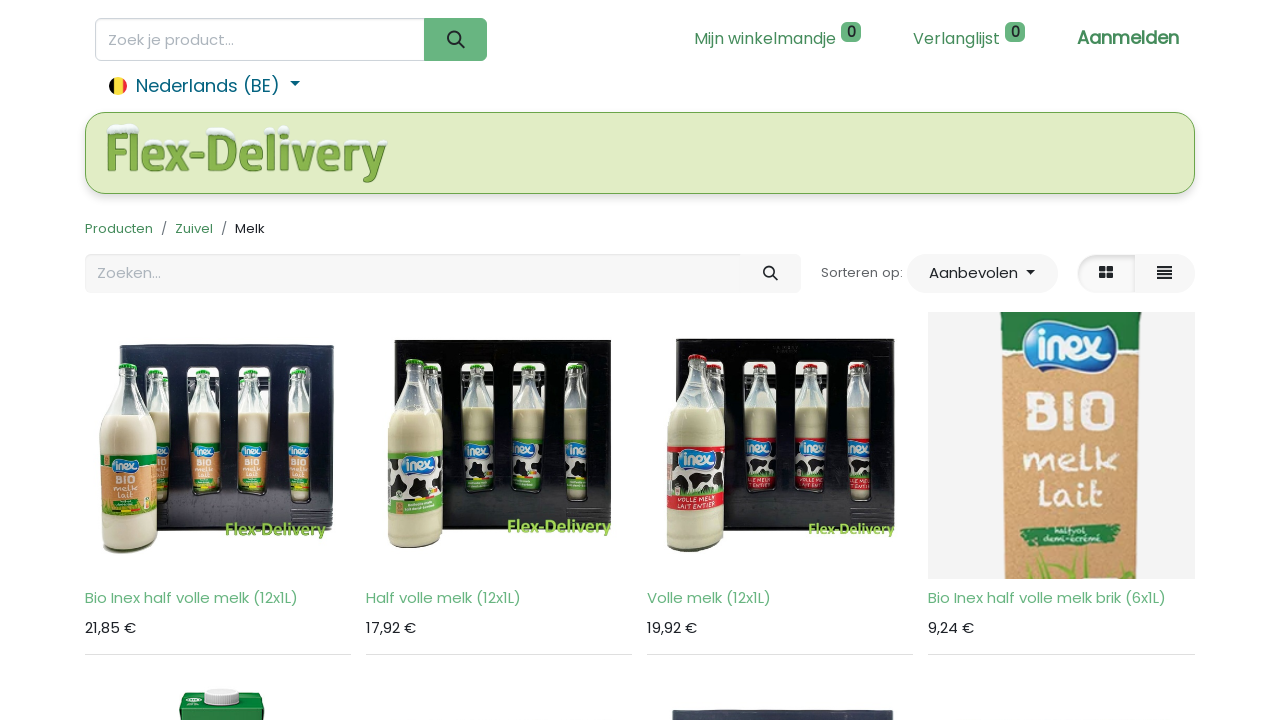

--- FILE ---
content_type: text/html; charset=utf-8
request_url: https://v2.flex-delivery.be/shop/category/zuivel-melk-39
body_size: 7962
content:
<!DOCTYPE html>
        
        
        
<html lang="nl-BE" data-website-id="2" data-main-object="product.public.category(39,)" data-add2cart-redirect="1">
    <head>
        <meta charset="utf-8"/>
        <meta http-equiv="X-UA-Compatible" content="IE=edge,chrome=1"/>
        <meta name="viewport" content="width=device-width, initial-scale=1"/>
                
                <script type="text/javascript">(function(w,d,s,l,i){w[l]=w[l]||[];w[l].push({'gtm.start':
                    new Date().getTime(),event:'gtm.js'});var f=d.getElementsByTagName(s)[0],
                    j=d.createElement(s),dl=l!='dataLayer'?'&l='+l:'';j.async=true;j.src=
                    'https://www.googletagmanager.com/gtm.js?id='+i+dl;f.parentNode.insertBefore(j,f);
                    })(window,document,'script','dataLayer','GTM-MCN3N9SW');
                </script>
                
        <meta name="generator" content="Odoo"/>
        <meta name="description" content="(Choco)melk aan huis bezorgd dankzij Flex-Delivery!"/>
            
        <meta property="og:type" content="website"/>
        <meta property="og:title" content="Zuivel &amp; Melk | Flex-Delivery"/>
        <meta property="og:site_name" content="Website"/>
        <meta property="og:url" content="https://v2.flex-delivery.be/shop/category/zuivel-melk-39"/>
        <meta property="og:image" content="https://v2.flex-delivery.be/web/image/res.company/1/logo"/>
        <meta property="og:description" content="(Choco)melk aan huis bezorgd dankzij Flex-Delivery!"/>
            
        <meta name="twitter:card" content="summary_large_image"/>
        <meta name="twitter:title" content="Zuivel &amp; Melk | Flex-Delivery"/>
        <meta name="twitter:image" content="https://v2.flex-delivery.be/web/image/res.company/1/logo"/>
        <meta name="twitter:description" content="(Choco)melk aan huis bezorgd dankzij Flex-Delivery!"/>
        
        <link rel="canonical" href="https://www.flex-delivery.be/shop/category/zuivel-melk-39"/>
        
        <link rel="preconnect" href="https://fonts.gstatic.com/" crossorigin=""/>
        <title>Zuivel &amp; Melk | Flex-Delivery</title>
        <link type="image/x-icon" rel="shortcut icon" href="/web/image/website/2/favicon?unique=230f696"/>
        <link rel="preload" href="/web/static/src/libs/fontawesome/fonts/fontawesome-webfont.woff2?v=4.7.0" as="font" crossorigin=""/>
        <link type="text/css" rel="stylesheet" href="/web/assets/318031-31dbf8e/2/web.assets_frontend.min.css" data-asset-bundle="web.assets_frontend" data-asset-version="31dbf8e"/>
        <script id="web.layout.odooscript" type="text/javascript">
            var odoo = {
                csrf_token: "bfc1c9065fc6e718815227fb9e0a8b395be76e0ao1800431673",
                debug: "",
            };
        </script>
        <script type="text/javascript">
            odoo.__session_info__ = {"is_admin": false, "is_system": false, "is_website_user": true, "user_id": false, "is_frontend": true, "profile_session": null, "profile_collectors": null, "profile_params": null, "show_effect": true, "bundle_params": {"lang": "en_US", "website_id": 2}, "translationURL": "/website/translations", "cache_hashes": {"translations": "694a3a1c61a4f3ad61ff9b2ace17ca808c3e5574"}, "geoip_country_code": "US", "geoip_phone_code": 1, "lang_url_code": "nl_BE"};
            if (!/(^|;\s)tz=/.test(document.cookie)) {
                const userTZ = Intl.DateTimeFormat().resolvedOptions().timeZone;
                document.cookie = `tz=${userTZ}; path=/`;
            }
        </script>
        <script defer="defer" type="text/javascript" src="/web/assets/301132-265d88f/2/web.assets_frontend_minimal.min.js" data-asset-bundle="web.assets_frontend_minimal" data-asset-version="265d88f"></script>
        <script defer="defer" type="text/javascript" data-src="/web/assets/318033-7154dea/2/web.assets_frontend_lazy.min.js" data-asset-bundle="web.assets_frontend_lazy" data-asset-version="7154dea"></script>
        
        
    </head>
    <body>
                
                <noscript>
                    <iframe height="0" width="0" style="display:none;visibility:hidden" src="https://www.googletagmanager.com/ns.html?id=GTM-MCN3N9SW"></iframe>
                </noscript>
                
        <div id="wrapwrap" class="   ">
                <header id="top" data-anchor="true" data-name="Header" class="  o_header_fixed">
                    
                <div class="o_header_boxed_background o_colored_level o_cc pt8 pb8">
            <div class="container d-flex align-items-center pb-4 flex-wrap">
                
                <div class="oe_structure oe_structure_solo" id="oe_structure_header_boxed_1">
            
        <section class="s_searchbar o_colored_level o_cc o_cc2 bg-white-85 d-lg-block d-none o_snippet_mobile_invisible pt0 pb8" data-snippet="s_searchbar" data-name="Zoeken" style="background-image: none;" data-invisible="1">
        <div class="container">
            <div class="row o_grid_mode" data-row-count="1">
    

    

    

    

    

    

    

    

    

    

    

    

    

    

    

    

    

    

                
            <div class="o_colored_level o_grid_item g-height-1 g-col-lg-12 col-lg-12" style="z-index: 1; grid-area: 1 / 1 / 2 / 13;">
    <form method="get" data-snippet="s_searchbar_input" class="o_searchbar_form o_wait_lazy_js s_searchbar_input" action="/shop" data-name="Zoeken">
            <div role="search" class="input-group ">
        <input type="search" name="search" class="search-query form-control oe_search_box None" placeholder="Zoek je product..." data-search-type="products" data-limit="100" data-display-image="true" data-display-description="true" data-display-extra-link="true" data-display-detail="true" data-order-by="name asc" autocomplete="off"/>
        <button type="submit" aria-label="Zoeken" title="Zoeken" class="btn oe_search_button btn-primary">
            <i class="oi oi-search"></i>
        </button>
    </div>

            <input name="order" type="hidden" class="o_search_order_by" value="name asc"/>
            
    
        </form>
                </div></div>
        </div>
    </section></div>
    <ul class="nav ms-auto flex-nowrap" contenteditable="false">
                    
        
            <li class="nav-item divider d-none"></li> 
            <li class="o_wsale_my_cart align-self-md-start  nav-item">
                <a href="/shop/cart" class="nav-link">
                    <span class=""><span style="font-size: 16px;">Mijn winkelmandje</span></span>
                    <sup class="my_cart_quantity badge text-bg-primary" data-order-id="">0</sup>
                </a>
            </li>
        
        
            <li class="o_wsale_my_wish  nav-item ms-lg-3">
                <a href="/shop/wishlist" class="nav-link">
                    <span class=""><span style="font-size: 16px;">Verlanglijst</span></span>
                    <sup class="my_wish_quantity o_animate_blink badge text-bg-primary">0</sup>
                </a>
            </li>
        
            <li class="nav-item ms-lg-3 o_no_autohide_item">
                <a href="/web/login" class="nav-link fw-bold">Aanmelden</a>
            </li>
                    
        
        
                </ul>
                
        
            <div class="js_language_selector ms-2 d-none d-sm-block dropdown d-print-none">
                <button type="button" data-bs-toggle="dropdown" aria-haspopup="true" aria-expanded="true" class="btn btn-sm btn-outline-secondary border-0 dropdown-toggle ">
    <img class="o_lang_flag" src="/base/static/img/country_flags/be.png?height=25" loading="lazy"/>
                    <span class="align-middle"> Nederlands (BE)</span>
                </button>
                <div role="menu" class="dropdown-menu ">
                        <a href="/shop/category/zuivel-melk-39" class="dropdown-item js_change_lang active" data-url_code="nl_BE">
    <img class="o_lang_flag" src="/base/static/img/country_flags/be.png?height=25" loading="lazy"/>
                            <span> Nederlands (BE)</span>
                        </a>
                        <a href="/en_US/shop/category/zuivel-melk-39" class="dropdown-item js_change_lang " data-url_code="en_US">
    <img class="o_lang_flag" src="/base/static/img/country_flags/us.png?height=25" loading="lazy"/>
                            <span>English (US)</span>
                        </a>
                        <a href="/fr_BE/shop/category/zuivel-melk-39" class="dropdown-item js_change_lang " data-url_code="fr_BE">
    <img class="o_lang_flag" src="/base/static/img/country_flags/be.png?height=25" loading="lazy"/>
                            <span> Français (BE)</span>
                        </a>
                </div>
            </div>
        
            </div>
        </div>
        <div id="top_menu_container" class="container mt-n4">
    <nav data-name="Navbar" class="navbar navbar-expand-lg navbar-light o_colored_level o_cc shadow-sm rounded pe-2">
        
                
    <a href="/" class="navbar-brand logo ">
            
            <span role="img" aria-label="Logo of Website" title="Website"><img src="/web/image/website/2/logo/Website?unique=230f696" class="img img-fluid" width="95" height="40" alt="Website" loading="lazy"/></span>
        </a>
    
                
    <button type="button" data-bs-toggle="collapse" data-bs-target="#top_menu_collapse" class="navbar-toggler ">
        <span class="navbar-toggler-icon o_not_editable"></span>
    </button>
                
                <div id="top_menu_collapse" class="collapse navbar-collapse">
    <ul id="top_menu" class="nav navbar-nav o_menu_loading mx-auto">
        
    <li class="nav-item">
        <a role="menuitem" href="/" class="nav-link ">
            <span>Home</span>
        </a>
    </li>
    <li class="nav-item">
        <a role="menuitem" href="/shop/category/dranken-water-60" class="nav-link ">
            <span>Water</span>
        </a>
    </li>
    <li class="nav-item">
        <a role="menuitem" href="/shop/category/dranken-melk-91" class="nav-link ">
            <span>Melk</span>
        </a>
    </li>
    <li class="nav-item">
        <a role="menuitem" href="https://www.flex-delivery.be/shop?&amp;search=eier" class="nav-link ">
            <span>Eieren</span>
        </a>
    </li>
    <li class="nav-item">
        <a role="menuitem" href="/shop/category/dranken-juices-61" class="nav-link ">
            <span>Sap</span>
        </a>
    </li>
    <li class="nav-item">
        <a role="menuitem" href="/shop/category/dranken-soft-drinks-62" class="nav-link ">
            <span>Frisdrank</span>
        </a>
    </li>
    <li class="nav-item">
        <a role="menuitem" href="/shop/category/dranken-wine-545" class="nav-link ">
            <span>Wijn</span>
        </a>
    </li>
    <li class="nav-item">
        <a role="menuitem" href="/biergroepen" class="nav-link ">
            <span>Bier</span>
        </a>
    </li>
    <li class="nav-item">
        <a role="menuitem" href="/jobs" class="nav-link ">
            <span>Jobs</span>
        </a>
    </li>
                    
    </ul>
                    
        
            <div class="js_language_selector d-block d-sm-none mb-2 dropdown d-print-none">
                <button type="button" data-bs-toggle="dropdown" aria-haspopup="true" aria-expanded="true" class="btn btn-sm btn-outline-secondary border-0 dropdown-toggle ">
    <img class="o_lang_flag" src="/base/static/img/country_flags/be.png?height=25" loading="lazy"/>
                    <span class="align-middle"> Nederlands (BE)</span>
                </button>
                <div role="menu" class="dropdown-menu dropdown-menu-end position-static float-none">
                        <a href="/shop/category/zuivel-melk-39" class="dropdown-item js_change_lang active" data-url_code="nl_BE">
    <img class="o_lang_flag" src="/base/static/img/country_flags/be.png?height=25" loading="lazy"/>
                            <span> Nederlands (BE)</span>
                        </a>
                        <a href="/en_US/shop/category/zuivel-melk-39" class="dropdown-item js_change_lang " data-url_code="en_US">
    <img class="o_lang_flag" src="/base/static/img/country_flags/us.png?height=25" loading="lazy"/>
                            <span>English (US)</span>
                        </a>
                        <a href="/fr_BE/shop/category/zuivel-melk-39" class="dropdown-item js_change_lang " data-url_code="fr_BE">
    <img class="o_lang_flag" src="/base/static/img/country_flags/be.png?height=25" loading="lazy"/>
                            <span> Français (BE)</span>
                        </a>
                </div>
            </div>
        
                    
        <div class="oe_structure oe_structure_solo ms-lg-3">
            
        <section class="s_searchbar o_colored_level pb0 pt0 o_cc o_cc2 bg-black-15" data-snippet="s_searchbar" data-name="Zoeken" style="background-image: none;">
        <div class="container-fluid">
            <div class="row o_grid_mode" data-row-count="-Infinity">
                
            </div>
        </div>
    </section></div>
                </div>
            
    </nav>
        </div>
    
        


            
        </header>
                <main>
                    

            

            





            <div id="wrap" class="js_sale o_wsale_products_page">
                <div class="oe_structure oe_empty oe_structure_not_nearest" id="oe_structure_website_sale_products_1"></div>
                <div class="container oe_website_sale pt-2">
                    <div class="row o_wsale_products_main_row align-items-start flex-nowrap">
                        <div id="products_grid" class=" col-12">
        <ol class="breadcrumb d-none d-lg-flex w-100 p-0 small">
            <li class="breadcrumb-item">
                <a href="/shop">Producten</a>
            </li>
                <li class="breadcrumb-item">
                    <a href="/shop/category/zuivel-18">Zuivel</a>
                </li>
                <li class="breadcrumb-item">
                    <span class="d-inline-block">Melk</span>
                </li>
        </ol>
                            <div class="products_header btn-toolbar flex-nowrap align-items-center justify-content-between mb-3">
    <form method="get" class="o_searchbar_form o_wait_lazy_js s_searchbar_input o_wsale_products_searchbar_form me-auto flex-grow-1 d-lg-inline d-none" action="/shop/category/zuivel-melk-39?category=39" data-snippet="s_searchbar_input">
            <div role="search" class="input-group ">
        <input type="search" name="search" class="search-query form-control oe_search_box border-0 text-bg-light" placeholder="Zoeken..." value="" data-search-type="products" data-limit="5" data-display-image="true" data-display-description="true" data-display-extra-link="true" data-display-detail="true" data-order-by="name asc"/>
        <button type="submit" aria-label="Zoeken" title="Zoeken" class="btn oe_search_button btn btn-light">
            <i class="oi oi-search"></i>
        </button>
    </div>

            <input name="order" type="hidden" class="o_search_order_by" value="name asc"/>
            
        
        </form>

                                
        <div class="o_pricelist_dropdown dropdown d-none">

            <a role="button" href="#" data-bs-toggle="dropdown" class="dropdown-toggle btn btn-light">
                Today
            </a>
            <div class="dropdown-menu" role="menu">
                    <a role="menuitem" class="dropdown-item" href="/shop/change_pricelist/4">
                        <span class="switcher_pricelist" data-pl_id="4">Today</span>
                    </a>
            </div>
        </div>

        <div class="o_sortby_dropdown dropdown dropdown_sorty_by ms-lg-3 d-none d-lg-inline-block ms-3">
            <small class="d-none d-lg-inline text-muted">Sorteren op:</small>
            <a role="button" href="#" data-bs-toggle="dropdown" class="dropdown-toggle btn btn-light">
                <span class="d-none d-lg-inline">
                    <span>Aanbevolen</span>
                </span>
                <i class="fa fa-sort-amount-asc d-lg-none"></i>
            </a>
            <div class="dropdown-menu dropdown-menu-end" role="menu">
                    <a role="menuitem" rel="noindex,nofollow" class="dropdown-item" href="/shop?order=website_sequence+asc&amp;category=39">
                        <span>Aanbevolen</span>
                    </a>
                    <a role="menuitem" rel="noindex,nofollow" class="dropdown-item" href="/shop?order=create_date+desc&amp;category=39">
                        <span>Nieuwste producten</span>
                    </a>
                    <a role="menuitem" rel="noindex,nofollow" class="dropdown-item" href="/shop?order=name+asc&amp;category=39">
                        <span>Naam (A-Z)</span>
                    </a>
                    <a role="menuitem" rel="noindex,nofollow" class="dropdown-item" href="/shop?order=list_price+asc&amp;category=39">
                        <span>Prijs - laag naar hoog</span>
                    </a>
                    <a role="menuitem" rel="noindex,nofollow" class="dropdown-item" href="/shop?order=list_price+desc&amp;category=39">
                        <span>Prijs - hoog naar laag</span>
                    </a>
            </div>
        </div>

                                <div class="d-flex align-items-center d-lg-none me-auto">

                                    <a class="btn btn-light me-2" href="/shop/category/zuivel-18">
                                        <i class="fa fa-angle-left"></i>
                                    </a>
                                    <h4 class="mb-0 me-auto">Melk</h4>
                                </div>

        <div class="o_wsale_apply_layout btn-group ms-3 d-flex ms-3" data-active-classes="grens-primair">
            <input type="radio" class="btn-check" name="wsale_products_layout" id="o_wsale_apply_grid" value="grid" checked="checked"/>
            <label title="Matrix" for="o_wsale_apply_grid" class="btn btn-light grens-primair o_wsale_apply_grid">
                <i class="fa fa-th-large"></i>
            </label>
            <input type="radio" class="btn-check" name="wsale_products_layout" id="o_wsale_apply_list" value="list"/>
            <label title="Lijst" for="o_wsale_apply_list" class="btn btn-light  o_wsale_apply_list">
                <i class="oi oi-view-list"></i>
            </label>
        </div>

                                <button data-bs-toggle="offcanvas" data-bs-target="#o_wsale_offcanvas" class="btn btn-light position-relative ms-3 d-lg-none">
                                    <i class="fa fa-sliders"></i>
                                </button>
                            </div>



                                

                            <div class="o_wsale_products_grid_table_wrapper pt-3 pt-lg-0">
                                <table class="table table-borderless h-100 m-0 o_wsale_context_thumb_cover" data-ppg="20" data-ppr="4" data-default-sort="website_sequence asc" data-name="Matrix">
                                    <colgroup>
                                        
                                        <col/><col/><col/><col/>
                                    </colgroup>
                                    <tbody>
                                        <tr>
                                                    
                                                    <td class="oe_product" data-name="Product">
                                                        <div class="o_wsale_product_grid_wrapper position-relative h-100 o_wsale_product_grid_wrapper_1_1">
        <form action="/shop/cart/update" method="post" class="oe_product_cart h-100 d-flex" itemscope="itemscope" itemtype="http://schema.org/Product" data-publish="on">


            <div class="oe_product_image position-relative h-100 flex-grow-0 overflow-hidden">
                <input type="hidden" name="csrf_token" value="bfc1c9065fc6e718815227fb9e0a8b395be76e0ao1800431673"/>
                <a class="oe_product_image_link d-block h-100 position-relative" itemprop="url" contenteditable="false" href="/shop/bio-inex-half-volle-melk-12x1l-22331?category=39">
                    <span class="oe_product_image_img_wrapper d-flex h-100 justify-content-center align-items-center position-absolute"><img src="/web/image/product.template/22331/image_512/Bio%20Inex%20half%20volle%20melk%20%2812x1L%29?unique=c2abe3d" itemprop="image" class="img img-fluid h-100 w-100 position-absolute" alt="Bio Inex half volle melk (12x1L)" loading="lazy"/></span>

                    
                </a>
            </div>
            <div class="o_wsale_product_information position-relative d-flex flex-column flex-grow-1 flex-shrink-1">
                <div class="o_wsale_product_information_text flex-grow-1">
                    <h6 class="o_wsale_products_item_title mb-2">
                        <a class="text-primary text-decoration-none" itemprop="name" href="/shop/bio-inex-half-volle-melk-12x1l-22331?category=39" content="Bio Inex half volle melk (12x1L)">Bio Inex half volle melk (12x1L)</a>
                    </h6>
                </div>
                <div class="o_wsale_product_sub d-flex justify-content-between align-items-end pb-1">
                    <div class="o_wsale_product_btn">
            <input name="product_id" type="hidden" value="16353"/>
                <a href="#" role="button" class="btn btn-primary a-submit" aria-label="Winkelmandje" title="Winkelmandje">
                    <span class="fa fa-shopping-cart"></span>
                </a>
            
                <button type="button" role="button" class="btn btn-outline-primary bg-white o_add_wishlist" title="Toevoegen aan verlanglijst" data-action="o_wishlist" data-product-template-id="22331" data-product-product-id="16353"><span class="fa fa-heart" role="img" aria-label="Toevoegen aan verlanglijst"></span></button>
            </div>
                    <div class="product_price" itemprop="offers" itemscope="itemscope" itemtype="http://schema.org/Offer">
                        <span class="h6 mb-0" data-oe-type="monetary" data-oe-expression="template_price_vals[&#39;price_reduce&#39;]"><span class="oe_currency_value">21,85</span> €</span>
                        <span itemprop="price" style="display:none;">21.85</span>
                        <span itemprop="priceCurrency" style="display:none;">EUR</span>
                    </div>
                </div>
            </div>
        </form>
                                                        </div>
                                                    </td>
                                                    
                                                    <td class="oe_product" data-name="Product">
                                                        <div class="o_wsale_product_grid_wrapper position-relative h-100 o_wsale_product_grid_wrapper_1_1">
        <form action="/shop/cart/update" method="post" class="oe_product_cart h-100 d-flex" itemscope="itemscope" itemtype="http://schema.org/Product" data-publish="on">


            <div class="oe_product_image position-relative h-100 flex-grow-0 overflow-hidden">
                <input type="hidden" name="csrf_token" value="bfc1c9065fc6e718815227fb9e0a8b395be76e0ao1800431673"/>
                <a class="oe_product_image_link d-block h-100 position-relative" itemprop="url" contenteditable="false" href="/shop/half-volle-melk-12x1l-14745?category=39">
                    <span class="oe_product_image_img_wrapper d-flex h-100 justify-content-center align-items-center position-absolute"><img src="/web/image/product.template/14745/image_512/Half%20volle%20melk%20%2812x1L%29?unique=d998949" itemprop="image" class="img img-fluid h-100 w-100 position-absolute" alt="Half volle melk (12x1L)" loading="lazy"/></span>

                    
                </a>
            </div>
            <div class="o_wsale_product_information position-relative d-flex flex-column flex-grow-1 flex-shrink-1">
                <div class="o_wsale_product_information_text flex-grow-1">
                    <h6 class="o_wsale_products_item_title mb-2">
                        <a class="text-primary text-decoration-none" itemprop="name" href="/shop/half-volle-melk-12x1l-14745?category=39" content="Half volle melk (12x1L)">Half volle melk (12x1L)</a>
                    </h6>
                </div>
                <div class="o_wsale_product_sub d-flex justify-content-between align-items-end pb-1">
                    <div class="o_wsale_product_btn">
            <input name="product_id" type="hidden" value="9956"/>
                <a href="#" role="button" class="btn btn-primary a-submit" aria-label="Winkelmandje" title="Winkelmandje">
                    <span class="fa fa-shopping-cart"></span>
                </a>
            
                <button type="button" role="button" class="btn btn-outline-primary bg-white o_add_wishlist" title="Toevoegen aan verlanglijst" data-action="o_wishlist" data-product-template-id="14745" data-product-product-id="9956"><span class="fa fa-heart" role="img" aria-label="Toevoegen aan verlanglijst"></span></button>
            </div>
                    <div class="product_price" itemprop="offers" itemscope="itemscope" itemtype="http://schema.org/Offer">
                        <span class="h6 mb-0" data-oe-type="monetary" data-oe-expression="template_price_vals[&#39;price_reduce&#39;]"><span class="oe_currency_value">17,92</span> €</span>
                        <span itemprop="price" style="display:none;">17.92</span>
                        <span itemprop="priceCurrency" style="display:none;">EUR</span>
                    </div>
                </div>
            </div>
        </form>
                                                        </div>
                                                    </td>
                                                    
                                                    <td class="oe_product" data-name="Product">
                                                        <div class="o_wsale_product_grid_wrapper position-relative h-100 o_wsale_product_grid_wrapper_1_1">
        <form action="/shop/cart/update" method="post" class="oe_product_cart h-100 d-flex" itemscope="itemscope" itemtype="http://schema.org/Product" data-publish="on">


            <div class="oe_product_image position-relative h-100 flex-grow-0 overflow-hidden">
                <input type="hidden" name="csrf_token" value="bfc1c9065fc6e718815227fb9e0a8b395be76e0ao1800431673"/>
                <a class="oe_product_image_link d-block h-100 position-relative" itemprop="url" contenteditable="false" href="/shop/volle-melk-12x1l-14803?category=39">
                    <span class="oe_product_image_img_wrapper d-flex h-100 justify-content-center align-items-center position-absolute"><img src="/web/image/product.template/14803/image_512/Volle%20melk%20%2812x1L%29?unique=d998949" itemprop="image" class="img img-fluid h-100 w-100 position-absolute" alt="Volle melk (12x1L)" loading="lazy"/></span>

                    
                </a>
            </div>
            <div class="o_wsale_product_information position-relative d-flex flex-column flex-grow-1 flex-shrink-1">
                <div class="o_wsale_product_information_text flex-grow-1">
                    <h6 class="o_wsale_products_item_title mb-2">
                        <a class="text-primary text-decoration-none" itemprop="name" href="/shop/volle-melk-12x1l-14803?category=39" content="Volle melk (12x1L)">Volle melk (12x1L)</a>
                    </h6>
                </div>
                <div class="o_wsale_product_sub d-flex justify-content-between align-items-end pb-1">
                    <div class="o_wsale_product_btn">
            <input name="product_id" type="hidden" value="10014"/>
                <a href="#" role="button" class="btn btn-primary a-submit" aria-label="Winkelmandje" title="Winkelmandje">
                    <span class="fa fa-shopping-cart"></span>
                </a>
            
                <button type="button" role="button" class="btn btn-outline-primary bg-white o_add_wishlist" title="Toevoegen aan verlanglijst" data-action="o_wishlist" data-product-template-id="14803" data-product-product-id="10014"><span class="fa fa-heart" role="img" aria-label="Toevoegen aan verlanglijst"></span></button>
            </div>
                    <div class="product_price" itemprop="offers" itemscope="itemscope" itemtype="http://schema.org/Offer">
                        <span class="h6 mb-0" data-oe-type="monetary" data-oe-expression="template_price_vals[&#39;price_reduce&#39;]"><span class="oe_currency_value">19,92</span> €</span>
                        <span itemprop="price" style="display:none;">19.92</span>
                        <span itemprop="priceCurrency" style="display:none;">EUR</span>
                    </div>
                </div>
            </div>
        </form>
                                                        </div>
                                                    </td>
                                                    
                                                    <td class="oe_product" data-name="Product">
                                                        <div class="o_wsale_product_grid_wrapper position-relative h-100 o_wsale_product_grid_wrapper_1_1">
        <form action="/shop/cart/update" method="post" class="oe_product_cart h-100 d-flex" itemscope="itemscope" itemtype="http://schema.org/Product" data-publish="on">


            <div class="oe_product_image position-relative h-100 flex-grow-0 overflow-hidden">
                <input type="hidden" name="csrf_token" value="bfc1c9065fc6e718815227fb9e0a8b395be76e0ao1800431673"/>
                <a class="oe_product_image_link d-block h-100 position-relative" itemprop="url" contenteditable="false" href="/shop/bio-inex-half-volle-melk-brik-6x1l-22335?category=39">
                    <span class="oe_product_image_img_wrapper d-flex h-100 justify-content-center align-items-center position-absolute"><img src="/web/image/product.template/22335/image_512/Bio%20Inex%20half%20volle%20melk%20brik%20%286x1L%29?unique=d998949" itemprop="image" class="img img-fluid h-100 w-100 position-absolute" alt="Bio Inex half volle melk brik (6x1L)" loading="lazy"/></span>

                    
                </a>
            </div>
            <div class="o_wsale_product_information position-relative d-flex flex-column flex-grow-1 flex-shrink-1">
                <div class="o_wsale_product_information_text flex-grow-1">
                    <h6 class="o_wsale_products_item_title mb-2">
                        <a class="text-primary text-decoration-none" itemprop="name" href="/shop/bio-inex-half-volle-melk-brik-6x1l-22335?category=39" content="Bio Inex half volle melk brik (6x1L)">Bio Inex half volle melk brik (6x1L)</a>
                    </h6>
                </div>
                <div class="o_wsale_product_sub d-flex justify-content-between align-items-end pb-1">
                    <div class="o_wsale_product_btn">
            <input name="product_id" type="hidden" value="16357"/>
                <a href="#" role="button" class="btn btn-primary a-submit" aria-label="Winkelmandje" title="Winkelmandje">
                    <span class="fa fa-shopping-cart"></span>
                </a>
            
                <button type="button" role="button" class="btn btn-outline-primary bg-white o_add_wishlist" title="Toevoegen aan verlanglijst" data-action="o_wishlist" data-product-template-id="22335" data-product-product-id="16357"><span class="fa fa-heart" role="img" aria-label="Toevoegen aan verlanglijst"></span></button>
            </div>
                    <div class="product_price" itemprop="offers" itemscope="itemscope" itemtype="http://schema.org/Offer">
                        <span class="h6 mb-0" data-oe-type="monetary" data-oe-expression="template_price_vals[&#39;price_reduce&#39;]"><span class="oe_currency_value">9,24</span> €</span>
                        <span itemprop="price" style="display:none;">9.24</span>
                        <span itemprop="priceCurrency" style="display:none;">EUR</span>
                    </div>
                </div>
            </div>
        </form>
                                                        </div>
                                                    </td>
                                        </tr><tr>
                                                    
                                                    <td class="oe_product" data-name="Product">
                                                        <div class="o_wsale_product_grid_wrapper position-relative h-100 o_wsale_product_grid_wrapper_1_1">
        <form action="/shop/cart/update" method="post" class="oe_product_cart h-100 d-flex" itemscope="itemscope" itemtype="http://schema.org/Product" data-publish="on">


            <div class="oe_product_image position-relative h-100 flex-grow-0 overflow-hidden">
                <input type="hidden" name="csrf_token" value="bfc1c9065fc6e718815227fb9e0a8b395be76e0ao1800431673"/>
                <a class="oe_product_image_link d-block h-100 position-relative" itemprop="url" contenteditable="false" href="/shop/bio-inex-volle-melk-brik-6x1l-22334?category=39">
                    <span class="oe_product_image_img_wrapper d-flex h-100 justify-content-center align-items-center position-absolute"><img src="/web/image/product.template/22334/image_512/Bio%20Inex%20volle%20melk%20brik%20%286x1L%29?unique=d998949" itemprop="image" class="img img-fluid h-100 w-100 position-absolute" alt="Bio Inex volle melk brik (6x1L)" loading="lazy"/></span>

                    
                </a>
            </div>
            <div class="o_wsale_product_information position-relative d-flex flex-column flex-grow-1 flex-shrink-1">
                <div class="o_wsale_product_information_text flex-grow-1">
                    <h6 class="o_wsale_products_item_title mb-2">
                        <a class="text-primary text-decoration-none" itemprop="name" href="/shop/bio-inex-volle-melk-brik-6x1l-22334?category=39" content="Bio Inex volle melk brik (6x1L)">Bio Inex volle melk brik (6x1L)</a>
                    </h6>
                </div>
                <div class="o_wsale_product_sub d-flex justify-content-between align-items-end pb-1">
                    <div class="o_wsale_product_btn">
            <input name="product_id" type="hidden" value="16356"/>
                <a href="#" role="button" class="btn btn-primary a-submit" aria-label="Winkelmandje" title="Winkelmandje">
                    <span class="fa fa-shopping-cart"></span>
                </a>
            
                <button type="button" role="button" class="btn btn-outline-primary bg-white o_add_wishlist" title="Toevoegen aan verlanglijst" data-action="o_wishlist" data-product-template-id="22334" data-product-product-id="16356"><span class="fa fa-heart" role="img" aria-label="Toevoegen aan verlanglijst"></span></button>
            </div>
                    <div class="product_price" itemprop="offers" itemscope="itemscope" itemtype="http://schema.org/Offer">
                        <span class="h6 mb-0" data-oe-type="monetary" data-oe-expression="template_price_vals[&#39;price_reduce&#39;]"><span class="oe_currency_value">10,29</span> €</span>
                        <span itemprop="price" style="display:none;">10.290000000000001</span>
                        <span itemprop="priceCurrency" style="display:none;">EUR</span>
                    </div>
                </div>
            </div>
        </form>
                                                        </div>
                                                    </td>
                                                    
                                                    <td class="oe_product" data-name="Product">
                                                        <div class="o_wsale_product_grid_wrapper position-relative h-100 o_wsale_product_grid_wrapper_1_1">
        <form action="/shop/cart/update" method="post" class="oe_product_cart h-100 d-flex" itemscope="itemscope" itemtype="http://schema.org/Product" data-publish="on">


            <div class="oe_product_image position-relative h-100 flex-grow-0 overflow-hidden">
                <input type="hidden" name="csrf_token" value="bfc1c9065fc6e718815227fb9e0a8b395be76e0ao1800431673"/>
                <a class="oe_product_image_link d-block h-100 position-relative" itemprop="url" contenteditable="false" href="/shop/half-volle-melk-20x05l-14746?category=39">
                    <span class="oe_product_image_img_wrapper d-flex h-100 justify-content-center align-items-center position-absolute"><img src="/web/image/product.template/14746/image_512/Half%20volle%20melk%20%2820x0%2C5L%29?unique=d998949" itemprop="image" class="img img-fluid h-100 w-100 position-absolute" alt="Half volle melk (20x0,5L)" loading="lazy"/></span>

                    
                </a>
            </div>
            <div class="o_wsale_product_information position-relative d-flex flex-column flex-grow-1 flex-shrink-1">
                <div class="o_wsale_product_information_text flex-grow-1">
                    <h6 class="o_wsale_products_item_title mb-2">
                        <a class="text-primary text-decoration-none" itemprop="name" href="/shop/half-volle-melk-20x05l-14746?category=39" content="Half volle melk (20x0,5L)">Half volle melk (20x0,5L)</a>
                    </h6>
                </div>
                <div class="o_wsale_product_sub d-flex justify-content-between align-items-end pb-1">
                    <div class="o_wsale_product_btn">
            <input name="product_id" type="hidden" value="9957"/>
                <a href="#" role="button" class="btn btn-primary a-submit" aria-label="Winkelmandje" title="Winkelmandje">
                    <span class="fa fa-shopping-cart"></span>
                </a>
            
                <button type="button" role="button" class="btn btn-outline-primary bg-white o_add_wishlist" title="Toevoegen aan verlanglijst" data-action="o_wishlist" data-product-template-id="14746" data-product-product-id="9957"><span class="fa fa-heart" role="img" aria-label="Toevoegen aan verlanglijst"></span></button>
            </div>
                    <div class="product_price" itemprop="offers" itemscope="itemscope" itemtype="http://schema.org/Offer">
                        <span class="h6 mb-0" data-oe-type="monetary" data-oe-expression="template_price_vals[&#39;price_reduce&#39;]"><span class="oe_currency_value">17,00</span> €</span>
                        <span itemprop="price" style="display:none;">17.0</span>
                        <span itemprop="priceCurrency" style="display:none;">EUR</span>
                    </div>
                </div>
            </div>
        </form>
                                                        </div>
                                                    </td>
                                                    
                                                    <td class="oe_product" data-name="Product">
                                                        <div class="o_wsale_product_grid_wrapper position-relative h-100 o_wsale_product_grid_wrapper_1_1">
        <form action="/shop/cart/update" method="post" class="oe_product_cart h-100 d-flex" itemscope="itemscope" itemtype="http://schema.org/Product" data-publish="on">


            <div class="oe_product_image position-relative h-100 flex-grow-0 overflow-hidden">
                <input type="hidden" name="csrf_token" value="bfc1c9065fc6e718815227fb9e0a8b395be76e0ao1800431673"/>
                <a class="oe_product_image_link d-block h-100 position-relative" itemprop="url" contenteditable="false" href="/shop/volle-melk-16x05l-14804?category=39">
                    <span class="oe_product_image_img_wrapper d-flex h-100 justify-content-center align-items-center position-absolute"><img src="/web/image/product.template/14804/image_512/Volle%20melk%20%2816x0%2C5L%29?unique=d998949" itemprop="image" class="img img-fluid h-100 w-100 position-absolute" alt="Volle melk (16x0,5L)" loading="lazy"/></span>

                    
                </a>
            </div>
            <div class="o_wsale_product_information position-relative d-flex flex-column flex-grow-1 flex-shrink-1">
                <div class="o_wsale_product_information_text flex-grow-1">
                    <h6 class="o_wsale_products_item_title mb-2">
                        <a class="text-primary text-decoration-none" itemprop="name" href="/shop/volle-melk-16x05l-14804?category=39" content="Volle melk (16x0,5L)">Volle melk (16x0,5L)</a>
                    </h6>
                </div>
                <div class="o_wsale_product_sub d-flex justify-content-between align-items-end pb-1">
                    <div class="o_wsale_product_btn">
            <input name="product_id" type="hidden" value="10015"/>
                <a href="#" role="button" class="btn btn-primary a-submit" aria-label="Winkelmandje" title="Winkelmandje">
                    <span class="fa fa-shopping-cart"></span>
                </a>
            
                <button type="button" role="button" class="btn btn-outline-primary bg-white o_add_wishlist" title="Toevoegen aan verlanglijst" data-action="o_wishlist" data-product-template-id="14804" data-product-product-id="10015"><span class="fa fa-heart" role="img" aria-label="Toevoegen aan verlanglijst"></span></button>
            </div>
                    <div class="product_price" itemprop="offers" itemscope="itemscope" itemtype="http://schema.org/Offer">
                        <span class="h6 mb-0" data-oe-type="monetary" data-oe-expression="template_price_vals[&#39;price_reduce&#39;]"><span class="oe_currency_value">14,80</span> €</span>
                        <span itemprop="price" style="display:none;">14.8</span>
                        <span itemprop="priceCurrency" style="display:none;">EUR</span>
                    </div>
                </div>
            </div>
        </form>
                                                        </div>
                                                    </td>
                                                    
                                                    <td class="oe_product" data-name="Product">
                                                        <div class="o_wsale_product_grid_wrapper position-relative h-100 o_wsale_product_grid_wrapper_1_1">
        <form action="/shop/cart/update" method="post" class="oe_product_cart h-100 d-flex" itemscope="itemscope" itemtype="http://schema.org/Product" data-publish="on">


            <div class="oe_product_image position-relative h-100 flex-grow-0 overflow-hidden">
                <input type="hidden" name="csrf_token" value="bfc1c9065fc6e718815227fb9e0a8b395be76e0ao1800431673"/>
                <a class="oe_product_image_link d-block h-100 position-relative" itemprop="url" contenteditable="false" href="/shop/chocomelk-24x02l-14651?category=39">
                    <span class="oe_product_image_img_wrapper d-flex h-100 justify-content-center align-items-center position-absolute"><img src="/web/image/product.template/14651/image_512/Chocomelk%20%2824x0%2C2L%29?unique=b27670f" itemprop="image" class="img img-fluid h-100 w-100 position-absolute" alt="Chocomelk (24x0,2L)" loading="lazy"/></span>

                    
                </a>
            </div>
            <div class="o_wsale_product_information position-relative d-flex flex-column flex-grow-1 flex-shrink-1">
                <div class="o_wsale_product_information_text flex-grow-1">
                    <h6 class="o_wsale_products_item_title mb-2">
                        <a class="text-primary text-decoration-none" itemprop="name" href="/shop/chocomelk-24x02l-14651?category=39" content="Chocomelk (24x0,2L)">Chocomelk (24x0,2L)</a>
                    </h6>
                </div>
                <div class="o_wsale_product_sub d-flex justify-content-between align-items-end pb-1">
                    <div class="o_wsale_product_btn">
            <input name="product_id" type="hidden" value="9862"/>
                <a href="#" role="button" class="btn btn-primary a-submit" aria-label="Winkelmandje" title="Winkelmandje">
                    <span class="fa fa-shopping-cart"></span>
                </a>
            
                <button type="button" role="button" class="btn btn-outline-primary bg-white o_add_wishlist" title="Toevoegen aan verlanglijst" data-action="o_wishlist" data-product-template-id="14651" data-product-product-id="9862"><span class="fa fa-heart" role="img" aria-label="Toevoegen aan verlanglijst"></span></button>
            </div>
                    <div class="product_price" itemprop="offers" itemscope="itemscope" itemtype="http://schema.org/Offer">
                        <span class="h6 mb-0" data-oe-type="monetary" data-oe-expression="template_price_vals[&#39;price_reduce&#39;]"><span class="oe_currency_value">12,85</span> €</span>
                        <span itemprop="price" style="display:none;">12.85</span>
                        <span itemprop="priceCurrency" style="display:none;">EUR</span>
                    </div>
                </div>
            </div>
        </form>
                                                        </div>
                                                    </td>
                                        </tr><tr>
                                                    
                                                    <td class="oe_product" data-name="Product">
                                                        <div class="o_wsale_product_grid_wrapper position-relative h-100 o_wsale_product_grid_wrapper_1_1">
        <form action="/shop/cart/update" method="post" class="oe_product_cart h-100 d-flex" itemscope="itemscope" itemtype="http://schema.org/Product" data-publish="on">


            <div class="oe_product_image position-relative h-100 flex-grow-0 overflow-hidden">
                <input type="hidden" name="csrf_token" value="bfc1c9065fc6e718815227fb9e0a8b395be76e0ao1800431673"/>
                <a class="oe_product_image_link d-block h-100 position-relative" itemprop="url" contenteditable="false" href="/shop/lactose-vrije-melk-6x1l-14664?category=39">
                    <span class="oe_product_image_img_wrapper d-flex h-100 justify-content-center align-items-center position-absolute"><img src="/web/image/product.template/14664/image_512/Lactose%20vrije%20melk%20%286x1L%29?unique=d998949" itemprop="image" class="img img-fluid h-100 w-100 position-absolute" alt="Lactose vrije melk (6x1L)" loading="lazy"/></span>

                    
                </a>
            </div>
            <div class="o_wsale_product_information position-relative d-flex flex-column flex-grow-1 flex-shrink-1">
                <div class="o_wsale_product_information_text flex-grow-1">
                    <h6 class="o_wsale_products_item_title mb-2">
                        <a class="text-primary text-decoration-none" itemprop="name" href="/shop/lactose-vrije-melk-6x1l-14664?category=39" content="Lactose vrije melk (6x1L)">Lactose vrije melk (6x1L)</a>
                    </h6>
                </div>
                <div class="o_wsale_product_sub d-flex justify-content-between align-items-end pb-1">
                    <div class="o_wsale_product_btn">
            <input name="product_id" type="hidden" value="9875"/>
                <a href="#" role="button" class="btn btn-primary a-submit" aria-label="Winkelmandje" title="Winkelmandje">
                    <span class="fa fa-shopping-cart"></span>
                </a>
            
                <button type="button" role="button" class="btn btn-outline-primary bg-white o_add_wishlist" title="Toevoegen aan verlanglijst" data-action="o_wishlist" data-product-template-id="14664" data-product-product-id="9875"><span class="fa fa-heart" role="img" aria-label="Toevoegen aan verlanglijst"></span></button>
            </div>
                    <div class="product_price" itemprop="offers" itemscope="itemscope" itemtype="http://schema.org/Offer">
                        <span class="h6 mb-0" data-oe-type="monetary" data-oe-expression="template_price_vals[&#39;price_reduce&#39;]"><span class="oe_currency_value">11,84</span> €</span>
                        <span itemprop="price" style="display:none;">11.84</span>
                        <span itemprop="priceCurrency" style="display:none;">EUR</span>
                    </div>
                </div>
            </div>
        </form>
                                                        </div>
                                                    </td>
                                                    
                                                    <td class="oe_product" data-name="Product">
                                                        <div class="o_wsale_product_grid_wrapper position-relative h-100 o_wsale_product_grid_wrapper_1_1">
        <form action="/shop/cart/update" method="post" class="oe_product_cart h-100 d-flex" itemscope="itemscope" itemtype="http://schema.org/Product" data-publish="on">


            <div class="oe_product_image position-relative h-100 flex-grow-0 overflow-hidden">
                <input type="hidden" name="csrf_token" value="bfc1c9065fc6e718815227fb9e0a8b395be76e0ao1800431673"/>
                <a class="oe_product_image_link d-block h-100 position-relative" itemprop="url" contenteditable="false" href="/shop/inza-magere-melk-6x1l-30142?category=39">
                    <span class="oe_product_image_img_wrapper d-flex h-100 justify-content-center align-items-center position-absolute"><img src="/web/image/product.template/30142/image_512/INZA%20Magere%20melk%20%286x1L%29?unique=cbb2941" itemprop="image" class="img img-fluid h-100 w-100 position-absolute" alt="INZA Magere melk (6x1L)" loading="lazy"/></span>

                    
                </a>
            </div>
            <div class="o_wsale_product_information position-relative d-flex flex-column flex-grow-1 flex-shrink-1">
                <div class="o_wsale_product_information_text flex-grow-1">
                    <h6 class="o_wsale_products_item_title mb-2">
                        <a class="text-primary text-decoration-none" itemprop="name" href="/shop/inza-magere-melk-6x1l-30142?category=39" content="INZA Magere melk (6x1L)">INZA Magere melk (6x1L)</a>
                    </h6>
                </div>
                <div class="o_wsale_product_sub d-flex justify-content-between align-items-end pb-1">
                    <div class="o_wsale_product_btn">
            <input name="product_id" type="hidden" value="24096"/>
                <a href="#" role="button" class="btn btn-primary a-submit" aria-label="Winkelmandje" title="Winkelmandje">
                    <span class="fa fa-shopping-cart"></span>
                </a>
            
                <button type="button" role="button" class="btn btn-outline-primary bg-white o_add_wishlist" title="Toevoegen aan verlanglijst" data-action="o_wishlist" data-product-template-id="30142" data-product-product-id="24096"><span class="fa fa-heart" role="img" aria-label="Toevoegen aan verlanglijst"></span></button>
            </div>
                    <div class="product_price" itemprop="offers" itemscope="itemscope" itemtype="http://schema.org/Offer">
                        <span class="h6 mb-0" data-oe-type="monetary" data-oe-expression="template_price_vals[&#39;price_reduce&#39;]"><span class="oe_currency_value">11,12</span> €</span>
                        <span itemprop="price" style="display:none;">11.120000000000001</span>
                        <span itemprop="priceCurrency" style="display:none;">EUR</span>
                    </div>
                </div>
            </div>
        </form>
                                                        </div>
                                                    </td>
                                        </tr>
                                    </tbody>
                                </table>
                            </div>
                            <div class="products_pager d-flex justify-content-center pt-5 pb-3">
                            </div>
                        </div>
                    </div>

        <aside id="o_wsale_offcanvas" class="offcanvas offcanvas-end p-0">

            <div class="offcanvas-body d-lg-none flex-grow-0 overflow-visible">
    <form method="get" class="o_searchbar_form o_wait_lazy_js s_searchbar_input o_wsale_products_searchbar_form me-auto flex-grow-1 " action="/shop/category/zuivel-melk-39?category=39" data-snippet="s_searchbar_input">
            <div role="search" class="input-group ">
        <input type="search" name="search" class="search-query form-control oe_search_box border-0 text-bg-light" placeholder="Zoeken..." value="" data-search-type="products" data-limit="5" data-display-image="true" data-display-description="true" data-display-extra-link="true" data-display-detail="true" data-order-by="name asc"/>
        <button type="submit" aria-label="Zoeken" title="Zoeken" class="btn oe_search_button btn btn-light">
            <i class="oi oi-search"></i>
        </button>
    </div>

            <input name="order" type="hidden" class="o_search_order_by" value="name asc"/>
            
        
        </form>
            </div>
            <div id="o_wsale_offcanvas_content" class="accordion accordion-flush flex-grow-1 overflow-auto">
                <div class="accordion-item">
                    <h2 id="o_wsale_offcanvas_orderby_header" class="accordion-header mb-0">
                        <button class="o_wsale_offcanvas_title accordion-button border-top rounded-0 collapsed" type="button" data-bs-toggle="collapse" data-bs-target="#o_wsale_offcanvas_orderby" aria-expanded="false" aria-controls="o_wsale_offcanvas_orderby">
                                <b>Sorteren op</b>
                        </button>
                    </h2>
                    <div id="o_wsale_offcanvas_orderby" class="accordion-collapse collapse" aria-labelledby="o_wsale_offcanvas_orderby_header">
                        <div class="accordion-body pt-0">
                            <div class="list-group list-group-flush">
                                <a role="menuitem" rel="noindex,nofollow" class="list-group-item border-0 ps-0 pb-0" href="/shop?order=website_sequence+asc&amp;category=39">
                                    <div class="form-check d-inline-block">
                                        <input type="radio" class="form-check-input o_not_editable" name="wsale_sortby_radios_offcanvas" onclick="location.href=&#39;/shop?order=website_sequence+asc&amp;category=39&#39;;"/>
                                            <label class="form-check-label fw-normal">Aanbevolen</label>
                                        
                                    </div>
                                </a><a role="menuitem" rel="noindex,nofollow" class="list-group-item border-0 ps-0 pb-0" href="/shop?order=create_date+desc&amp;category=39">
                                    <div class="form-check d-inline-block">
                                        <input type="radio" class="form-check-input o_not_editable" name="wsale_sortby_radios_offcanvas" onclick="location.href=&#39;/shop?order=create_date+desc&amp;category=39&#39;;"/>
                                            <label class="form-check-label fw-normal">Nieuwste producten</label>
                                        
                                    </div>
                                </a><a role="menuitem" rel="noindex,nofollow" class="list-group-item border-0 ps-0 pb-0" href="/shop?order=name+asc&amp;category=39">
                                    <div class="form-check d-inline-block">
                                        <input type="radio" class="form-check-input o_not_editable" name="wsale_sortby_radios_offcanvas" onclick="location.href=&#39;/shop?order=name+asc&amp;category=39&#39;;"/>
                                            <label class="form-check-label fw-normal">Naam (A-Z)</label>
                                        
                                    </div>
                                </a><a role="menuitem" rel="noindex,nofollow" class="list-group-item border-0 ps-0 pb-0" href="/shop?order=list_price+asc&amp;category=39">
                                    <div class="form-check d-inline-block">
                                        <input type="radio" class="form-check-input o_not_editable" name="wsale_sortby_radios_offcanvas" onclick="location.href=&#39;/shop?order=list_price+asc&amp;category=39&#39;;"/>
                                            <label class="form-check-label fw-normal">Prijs - laag naar hoog</label>
                                        
                                    </div>
                                </a><a role="menuitem" rel="noindex,nofollow" class="list-group-item border-0 ps-0 pb-0" href="/shop?order=list_price+desc&amp;category=39">
                                    <div class="form-check d-inline-block">
                                        <input type="radio" class="form-check-input o_not_editable" name="wsale_sortby_radios_offcanvas" onclick="location.href=&#39;/shop?order=list_price+desc&amp;category=39&#39;;"/>
                                            <label class="form-check-label fw-normal">Prijs - hoog naar laag</label>
                                        
                                    </div>
                                </a>
                            </div>
                        </div>
                    </div>
                </div>


            </div>
            <div class="offcanvas-body d-flex justify-content-between flex-grow-0 border-top overflow-hidden">
                <a href="/shop" title="Filters wissen" class="btn btn-light d-flex py-1 mb-2 disabled" aria-disabled="true">
                    Filters wissen
                </a>
            </div>
        </aside>
                </div>
                <div class="oe_structure oe_empty oe_structure_not_nearest" id="oe_structure_website_sale_products_2"></div>
            </div>
        
                </main>
                <footer id="bottom" data-anchor="true" data-name="Footer" class="o_footer o_colored_level o_cc ">
                    <div id="footer" class="oe_structure oe_structure_solo">
           <section class="s_text_block oe_custom_bg pb0 pt16" style="background-color: rgb(214, 239, 214); background-image: none;" data-name="Tekst">
        <div class="container">
          <div class="row o_grid_mode" data-row-count="4">
            <div class="o_colored_level o_grid_item g-col-lg-4 g-height-4 col-lg-4" id="connect" style="grid-area: 1 / 1 / 5 / 5; z-index: 1;">
              <h5><font style="color: rgb(57, 123, 33);">Contact</font>
              </h5>
              <ul class="list-unstyled" style="color: rgb(0, 0, 0);">
                <li>
                  <i class="fa fa-phone"></i>
                  <span>Klant: +32 499 19 01 88</span></li>
                <li>
                  <i class="fa fa-envelope" data-original-title="" title="" aria-describedby="tooltip880657"></i>
                  <span><a href="/cdn-cgi/l/email-protection" class="__cf_email__" data-cfemail="cca4a9a0a0a38caaa0a9b4e1a8a9a0a5baa9beb5e2aea9">[email&#160;protected]</a></span>
                  <br/>
                  <span class="fa fa-facebook-square" data-original-title="" title="" aria-describedby="tooltip255373"></span>
                  <font data-original-title="" title="" aria-describedby="tooltip486217">
                    <a href="https://www.facebook.com/Flex-Delivery-606915502820486" target="_blank" data-original-title="" title="" aria-describedby="tooltip469819" style="color: rgb(0, 0, 0);">&nbsp;Flex-Delivery</a>
                  </font>
                </li>
              </ul>
              <p> </p>
            </div>
            <div class="o_colored_level o_grid_item g-col-lg-4 g-height-4 col-lg-4" id="connect" style="grid-area: 1 / 5 / 5 / 9; z-index: 2;">
              <p>
                <span style="color: rgb(0, 0, 0);">
                  <a href="/over-ons" data-bs-original-title="" title="">
                    <font style="color: rgb(0, 0, 0);" data-original-title="" title="" aria-describedby="tooltip329650">Ons verhaal&nbsp;</font>&nbsp;</a></span><br/>
                <span style="color: rgb(0, 0, 0);">
                  <a href="/werkwijze" data-bs-original-title="" title=""><font style="color: rgb(0, 0, 0);" data-original-title="" title="" aria-describedby="tooltip734530">Hoe werkt het?&nbsp;</font>&nbsp;</a></span><br/>
                <span style="color: rgb(0, 0, 0);"><a href="/faq" data-bs-original-title="" title=""><font style="color: rgb(0, 0, 0);">Veelgestelde vragen</font></a><br/><a href="/privacy" data-bs-original-title="" title=""><font style="color: rgb(0, 0, 0);">Privacy</font></a>&nbsp;<br/><a href="/voorwaarden" data-bs-original-title="" title=""><font style="color: rgb(0, 0, 0);">Algemene Voorwaarden</font></a>&nbsp; &nbsp; &nbsp; &nbsp; &nbsp; &nbsp; &nbsp; &nbsp; &nbsp; &nbsp; &nbsp; &nbsp; &nbsp; &nbsp; &nbsp; &nbsp; &nbsp; &nbsp;&nbsp;</span>
                <br/>
                <br/>
              </p>
              <p>
            </p>
            </div>
            <div class="o_colored_level o_grid_item g-col-lg-4 g-height-4 col-lg-4" style="color: rgb(0, 0, 0); grid-area: 1 / 9 / 5 / 13; z-index: 3;">
              <h5>
                <span style="color: rgb(0, 0, 0);">Tim Kerkhof</span>
              </h5>
              <p>Waversesteenweg 139, <br/>1560 Hoeilaart<br/>BTW BE 0650.931.663<br/><br/>Je boodschappen comfortabel <br/>&amp; ecologisch aan huis geleverd.</p>
            </div>
          </div>
        </div>
      </section> 
        </div>
    <div class="o_footer_copyright o_colored_level o_cc" data-name="Copyright">
                        <div class="container py-3">
                            <div class="row">
                                <div class="col-sm text-center text-sm-start text-muted">
                                    <span class="o_footer_copyright_name me-2">Copyright &copy; Flex-Delivery</span>
    </div>
                                <div class="col-sm text-center text-sm-end o_not_editable">
        <div class="o_brand_promotion"></div>
                                </div>
                            </div>
                        </div>
                    </div>
                </footer>
        <div id="website_cookies_bar" class="s_popup o_snippet_invisible o_no_save" data-name="Cookies Bar" data-vcss="001" data-invisible="1">
            <div class="modal s_popup_bottom s_popup_no_backdrop o_cookies_discrete" data-show-after="500" data-display="afterDelay" data-consents-duration="999" data-bs-focus="false" data-bs-backdrop="false" data-bs-keyboard="false" tabindex="-1" role="dialog">
                <div class="modal-dialog d-flex s_popup_size_full">
                    <div class="modal-content oe_structure">
                        
                        <section class="o_colored_level o_cc o_cc1">
                            <div class="container">
                                <div class="row">
                                    <div class="col-lg-8 pt16">
                                        <p>
                                            <span class="pe-1">We gebruiken cookies om je een betere gebruikerservaring op deze website te bieden.</span>
                                            <a href="/cookie-policy" class="o_cookies_bar_text_policy btn btn-link btn-sm px-0">Cookiebeleid</a>
                                        </p>
                                    </div>
                                    <div class="col-lg-4 text-end pt16 pb16">
                                        <a href="#" id="cookies-consent-essential" role="button" class="js_close_popup btn btn-outline-primary rounded-circle btn-sm px-2">Alleen het essentiële</a>
                                        <a href="#" id="cookies-consent-all" role="button" class="js_close_popup btn btn-outline-primary rounded-circle btn-sm">Ik ga akkoord</a>
                                    </div>
                                </div>
                            </div>
                        </section>
                    </div>
                </div>
            </div>
        </div>
            </div>
        
        <script data-cfasync="false" src="/cdn-cgi/scripts/5c5dd728/cloudflare-static/email-decode.min.js"></script></body>
</html>